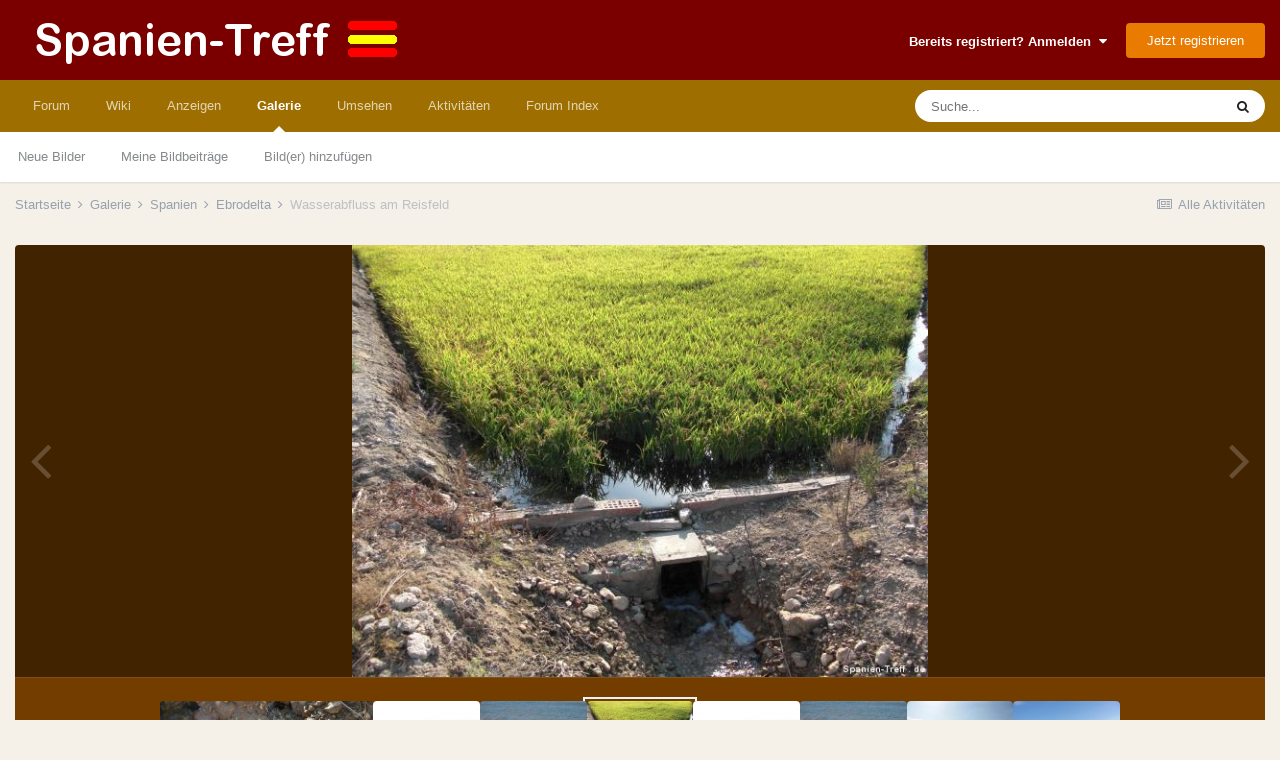

--- FILE ---
content_type: text/html;charset=UTF-8
request_url: https://www.spanien-treff.de/gallery/image/641-wasserabfluss-am-reisfeld/
body_size: 11566
content:
<!DOCTYPE html>
<html lang="de-DE" dir="ltr">
	<head>
		<meta charset="utf-8">
        
		<title>Wasserabfluss am Reisfeld - Spanien - Spanien Forum</title>
		
		
		
		

	<meta name="viewport" content="width=device-width, initial-scale=1">



	<meta name="twitter:card" content="summary_large_image" />



	
		
			
				<meta property="og:title" content="Wasserabfluss am Reisfeld">
			
		
	

	
		
			
				<meta property="og:type" content="website">
			
		
	

	
		
			
				<meta property="og:url" content="https://www.spanien-treff.de/gallery/image/641-wasserabfluss-am-reisfeld/">
			
		
	

	
		
			
				<meta name="description" content="">
			
		
	

	
		
			
				<meta property="og:description" content="">
			
		
	

	
		
			
				<meta property="og:updated_time" content="2010-08-11T21:35:02Z">
			
		
	

	
		
			
				<meta property="og:image" content="https://www.spanien-treff.de/uploads/gallery/album_41/gallery_1_41_1385430963_746.jpg">
			
		
	

	
		
			
				<meta property="og:image:type" content="image/jpeg">
			
		
	

	
		
			
				<meta property="og:site_name" content="Spanien Forum">
			
		
	

	
		
			
				<meta property="og:locale" content="de_DE">
			
		
	


	
		<link rel="canonical" href="https://www.spanien-treff.de/gallery/image/641-wasserabfluss-am-reisfeld/" />
	

	
		<link rel="preload" href="https://www.spanien-treff.de/uploads/gallery/album_41/gallery_1_41_1385430963_746.jpg" as="image" type="image/jpeg" />
	

	
		<link rel="prefetch" href="https://www.spanien-treff.de/uploads/gallery/album_41/gallery_1_41_1385430963_747.jpg" as="image" type="image/jpeg" />
	

	
		<link rel="prefetch" href="https://www.spanien-treff.de/uploads/gallery/album_41/gallery_1_41_1385430963_745.jpg" as="image" type="image/jpeg" />
	




<link rel="manifest" href="https://www.spanien-treff.de/manifest.webmanifest/">
<meta name="msapplication-config" content="https://www.spanien-treff.de/browserconfig.xml/">
<meta name="msapplication-starturl" content="/">
<meta name="application-name" content="Spanien Forum">
<meta name="apple-mobile-web-app-title" content="Spanien Forum">

	<meta name="theme-color" content="#7a0000">










<link rel="preload" href="//www.spanien-treff.de/applications/core/interface/font/fontawesome-webfont.woff2?v=4.7.0" as="font" crossorigin="anonymous">
		




	<link rel='stylesheet' href='https://www.spanien-treff.de/uploads/css_built_7/341e4a57816af3ba440d891ca87450ff_framework.css?v=afc8d8688c1725480815' media='all'>

	<link rel='stylesheet' href='https://www.spanien-treff.de/uploads/css_built_7/05e81b71abe4f22d6eb8d1a929494829_responsive.css?v=afc8d8688c1725480815' media='all'>

	<link rel='stylesheet' href='https://www.spanien-treff.de/uploads/css_built_7/20446cf2d164adcc029377cb04d43d17_flags.css?v=afc8d8688c1725480815' media='all'>

	<link rel='stylesheet' href='https://www.spanien-treff.de/uploads/css_built_7/90eb5adf50a8c640f633d47fd7eb1778_core.css?v=afc8d8688c1725480815' media='all'>

	<link rel='stylesheet' href='https://www.spanien-treff.de/uploads/css_built_7/5a0da001ccc2200dc5625c3f3934497d_core_responsive.css?v=afc8d8688c1725480815' media='all'>

	<link rel='stylesheet' href='https://www.spanien-treff.de/uploads/css_built_7/37c6452ea623de41c991284837957128_gallery.css?v=afc8d8688c1725480815' media='all'>

	<link rel='stylesheet' href='https://www.spanien-treff.de/uploads/css_built_7/22e9af7d7c6ac7ddc7db0f1b0d471efc_gallery_responsive.css?v=afc8d8688c1725480815' media='all'>

	<link rel='stylesheet' href='https://www.spanien-treff.de/uploads/css_built_7/8a32dcbf06236254181d222455063219_global.css?v=afc8d8688c1725480815' media='all'>





<link rel='stylesheet' href='https://www.spanien-treff.de/uploads/css_built_7/258adbb6e4f3e83cd3b355f84e3fa002_custom.css?v=afc8d8688c1725480815' media='all'>




		
		

	
	<link rel='shortcut icon' href='https://www.spanien-treff.de/uploads/monthly_2015_08/favicon.ico.4b95742181d8a01a85daaf721c461214.ico' type="image/x-icon">

	</head>
	<body class='ipsApp ipsApp_front ipsJS_none ipsClearfix' data-controller='core.front.core.app' data-message="" data-pageApp='gallery' data-pageLocation='front' data-pageModule='gallery' data-pageController='view' data-pageID='641'  >
		

<script async src="//pagead2.googlesyndication.com/pagead/js/adsbygoogle.js"></script>
<script>
     (adsbygoogle = window.adsbygoogle || []).push({
          google_ad_client: "ca-pub-0370612749560927",
          enable_page_level_ads: true
     });
</script>

        

        

		  <a href='#ipsLayout_mainArea' class='ipsHide' title='Zum Hauptinhalt dieser Seite gehen' accesskey='m'>Zum Inhalt springen</a>
		<div id='ipsLayout_header' class='ipsClearfix'>
			





			<header>
				<div class='ipsLayout_container'>
					


<a href='https://www.spanien-treff.de/' id='elLogo' accesskey='1'><img src="https://www.spanien-treff.de/uploads/monthly_2022_09/spanien-logo.png.457434ce217363e3eba17b7bdc2a86af.png" alt='Spanien Forum'></a>

					
						

	<ul id='elUserNav' class='ipsList_inline cSignedOut ipsResponsive_showDesktop'>
		
        
		
        
        
            
            <li id='elSignInLink'>
                <a href='https://www.spanien-treff.de/login/' data-ipsMenu-closeOnClick="false" data-ipsMenu id='elUserSignIn'>
                    Bereits registriert? Anmelden &nbsp;<i class='fa fa-caret-down'></i>
                </a>
                
<div id='elUserSignIn_menu' class='ipsMenu ipsMenu_auto ipsHide'>
	<form accept-charset='utf-8' method='post' action='https://www.spanien-treff.de/login/'>
		<input type="hidden" name="csrfKey" value="e6855f8c96150363d22016f8946a2c6f">
		<input type="hidden" name="ref" value="aHR0cHM6Ly93d3cuc3Bhbmllbi10cmVmZi5kZS9nYWxsZXJ5L2ltYWdlLzY0MS13YXNzZXJhYmZsdXNzLWFtLXJlaXNmZWxkLw==">
		<div data-role="loginForm">
			
			
			
				
<div class="ipsPad ipsForm ipsForm_vertical">
	<h4 class="ipsType_sectionHead">Anmelden</h4>
	<br><br>
	<ul class='ipsList_reset'>
		<li class="ipsFieldRow ipsFieldRow_noLabel ipsFieldRow_fullWidth">
			
			
				<input type="email" placeholder="E-Mail-Adresse" name="auth" autocomplete="email">
			
		</li>
		<li class="ipsFieldRow ipsFieldRow_noLabel ipsFieldRow_fullWidth">
			<input type="password" placeholder="Passwort" name="password" autocomplete="current-password">
		</li>
		<li class="ipsFieldRow ipsFieldRow_checkbox ipsClearfix">
			<span class="ipsCustomInput">
				<input type="checkbox" name="remember_me" id="remember_me_checkbox" value="1" checked aria-checked="true">
				<span></span>
			</span>
			<div class="ipsFieldRow_content">
				<label class="ipsFieldRow_label" for="remember_me_checkbox">Angemeldet bleiben</label>
				<span class="ipsFieldRow_desc">Nicht empfohlen auf gemeinsam genutzten Computern</span>
			</div>
		</li>
		<li class="ipsFieldRow ipsFieldRow_fullWidth">
			<button type="submit" name="_processLogin" value="usernamepassword" class="ipsButton ipsButton_primary ipsButton_small" id="elSignIn_submit">Anmelden</button>
			
				<p class="ipsType_right ipsType_small">
					
						<a href='https://www.spanien-treff.de/lostpassword/' data-ipsDialog data-ipsDialog-title='Passwort vergessen?'>
					
					Passwort vergessen?</a>
				</p>
			
		</li>
	</ul>
</div>
			
		</div>
	</form>
</div>
            </li>
            
        
		
			<li>
				
					<a href='https://www.spanien-treff.de/register/' data-ipsDialog data-ipsDialog-size='narrow' data-ipsDialog-title='Jetzt registrieren' id='elRegisterButton' class='ipsButton ipsButton_normal ipsButton_primary'>Jetzt registrieren</a>
				
			</li>
		
	</ul>

						
<ul class='ipsMobileHamburger ipsList_reset ipsResponsive_hideDesktop'>
	<li data-ipsDrawer data-ipsDrawer-drawerElem='#elMobileDrawer'>
		<a href='#'>
			
			
				
			
			
			
			<i class='fa fa-navicon'></i>
		</a>
	</li>
</ul>
					
				</div>
			</header>
			

	<nav data-controller='core.front.core.navBar' class=' ipsResponsive_showDesktop'>
		<div class='ipsNavBar_primary ipsLayout_container '>
			<ul data-role="primaryNavBar" class='ipsClearfix'>
				


	
		
		
		<li  id='elNavSecondary_3' data-role="navBarItem" data-navApp="forums" data-navExt="Forums">
			
			
				<a href="https://www.spanien-treff.de/forums/"  data-navItem-id="3" >
					Forum<span class='ipsNavBar_active__identifier'></span>
				</a>
			
			
		</li>
	
	

	
		
		
		<li  id='elNavSecondary_22' data-role="navBarItem" data-navApp="cms" data-navExt="Pages">
			
			
				<a href="https://www.spanien-treff.de/wiki/"  data-navItem-id="22" >
					Wiki<span class='ipsNavBar_active__identifier'></span>
				</a>
			
			
		</li>
	
	

	
		
		
		<li  id='elNavSecondary_28' data-role="navBarItem" data-navApp="core" data-navExt="CustomItem">
			
			
				<a href="https://www.spanien-treff.de/forums/forum/62-spanien-kleinanzeigen-dienstleistungen-marktplatz/"  data-navItem-id="28" >
					Anzeigen<span class='ipsNavBar_active__identifier'></span>
				</a>
			
			
		</li>
	
	

	
		
		
			
		
		<li class='ipsNavBar_active' data-active id='elNavSecondary_4' data-role="navBarItem" data-navApp="gallery" data-navExt="Gallery">
			
			
				<a href="https://www.spanien-treff.de/gallery/"  data-navItem-id="4" data-navDefault>
					Galerie<span class='ipsNavBar_active__identifier'></span>
				</a>
			
			
				<ul class='ipsNavBar_secondary ' data-role='secondaryNavBar'>
					


	
		
		
		<li  id='elNavSecondary_25' data-role="navBarItem" data-navApp="core" data-navExt="YourActivityStreamsItem">
			
			
				<a href="https://www.spanien-treff.de/discover/6/"  data-navItem-id="25" >
					Neue Bilder<span class='ipsNavBar_active__identifier'></span>
				</a>
			
			
		</li>
	
	

	
		
		
		<li  id='elNavSecondary_26' data-role="navBarItem" data-navApp="core" data-navExt="YourActivityStreamsItem">
			
			
				<a href="https://www.spanien-treff.de/discover/7/"  data-navItem-id="26" >
					Meine Bildbeiträge<span class='ipsNavBar_active__identifier'></span>
				</a>
			
			
		</li>
	
	

	
		
		
		<li  id='elNavSecondary_27' data-role="navBarItem" data-navApp="core" data-navExt="CustomItem">
			
			
				<a href="https://www.spanien-treff.de/gallery/submit/?_new=1"  data-navItem-id="27" >
					Bild(er) hinzufügen<span class='ipsNavBar_active__identifier'></span>
				</a>
			
			
		</li>
	
	

					<li class='ipsHide' id='elNavigationMore_4' data-role='navMore'>
						<a href='#' data-ipsMenu data-ipsMenu-appendTo='#elNavigationMore_4' id='elNavigationMore_4_dropdown'>Mehr <i class='fa fa-caret-down'></i></a>
						<ul class='ipsHide ipsMenu ipsMenu_auto' id='elNavigationMore_4_dropdown_menu' data-role='moreDropdown'></ul>
					</li>
				</ul>
			
		</li>
	
	

	
		
		
		<li  id='elNavSecondary_1' data-role="navBarItem" data-navApp="core" data-navExt="CustomItem">
			
			
				<a href="https://www.spanien-treff.de"  data-navItem-id="1" >
					Umsehen<span class='ipsNavBar_active__identifier'></span>
				</a>
			
			
				<ul class='ipsNavBar_secondary ipsHide' data-role='secondaryNavBar'>
					


	
		
		
		<li  id='elNavSecondary_30' data-role="navBarItem" data-navApp="core" data-navExt="Promoted">
			
			
				<a href="https://www.spanien-treff.de/ourpicks/"  data-navItem-id="30" >
					Unsere Auswahl<span class='ipsNavBar_active__identifier'></span>
				</a>
			
			
		</li>
	
	

	
		
		
		<li  id='elNavSecondary_29' data-role="navBarItem" data-navApp="core" data-navExt="Leaderboard">
			
			
				<a href="https://www.spanien-treff.de/leaderboard/"  data-navItem-id="29" >
					Rangliste<span class='ipsNavBar_active__identifier'></span>
				</a>
			
			
		</li>
	
	

	
	

	
		
		
		<li  id='elNavSecondary_6' data-role="navBarItem" data-navApp="calendar" data-navExt="Calendar">
			
			
				<a href="https://www.spanien-treff.de/events/"  data-navItem-id="6" >
					Kalender<span class='ipsNavBar_active__identifier'></span>
				</a>
			
			
		</li>
	
	

	
		
		
		<li  id='elNavSecondary_8' data-role="navBarItem" data-navApp="core" data-navExt="StaffDirectory">
			
			
				<a href="https://www.spanien-treff.de/staff/"  data-navItem-id="8" >
					Teammitglieder<span class='ipsNavBar_active__identifier'></span>
				</a>
			
			
		</li>
	
	

	
		
		
		<li  id='elNavSecondary_9' data-role="navBarItem" data-navApp="core" data-navExt="OnlineUsers">
			
			
				<a href="https://www.spanien-treff.de/online/"  data-navItem-id="9" >
					Benutzer online<span class='ipsNavBar_active__identifier'></span>
				</a>
			
			
		</li>
	
	

					<li class='ipsHide' id='elNavigationMore_1' data-role='navMore'>
						<a href='#' data-ipsMenu data-ipsMenu-appendTo='#elNavigationMore_1' id='elNavigationMore_1_dropdown'>Mehr <i class='fa fa-caret-down'></i></a>
						<ul class='ipsHide ipsMenu ipsMenu_auto' id='elNavigationMore_1_dropdown_menu' data-role='moreDropdown'></ul>
					</li>
				</ul>
			
		</li>
	
	

	
		
		
		<li  id='elNavSecondary_2' data-role="navBarItem" data-navApp="core" data-navExt="CustomItem">
			
			
				<a href="https://www.spanien-treff.de/discover/"  data-navItem-id="2" >
					Aktivitäten<span class='ipsNavBar_active__identifier'></span>
				</a>
			
			
				<ul class='ipsNavBar_secondary ipsHide' data-role='secondaryNavBar'>
					


	
		
		
		<li  id='elNavSecondary_10' data-role="navBarItem" data-navApp="core" data-navExt="AllActivity">
			
			
				<a href="https://www.spanien-treff.de/discover/"  data-navItem-id="10" >
					Alle Aktivitäten<span class='ipsNavBar_active__identifier'></span>
				</a>
			
			
		</li>
	
	

	
		
		
		<li  id='elNavSecondary_12' data-role="navBarItem" data-navApp="core" data-navExt="YourActivityStreamsItem">
			
			
				<a href="https://www.spanien-treff.de/discover/unread/"  data-navItem-id="12" >
					Ungelesene Inhalte<span class='ipsNavBar_active__identifier'></span>
				</a>
			
			
		</li>
	
	

	
		
		
		<li  id='elNavSecondary_13' data-role="navBarItem" data-navApp="core" data-navExt="YourActivityStreamsItem">
			
			
				<a href="https://www.spanien-treff.de/discover/content-started/"  data-navItem-id="13" >
					Inhalte, die ich erstellt habe<span class='ipsNavBar_active__identifier'></span>
				</a>
			
			
		</li>
	
	

	
		
		
		<li  id='elNavSecondary_11' data-role="navBarItem" data-navApp="core" data-navExt="YourActivityStreams">
			
			
				<a href="#" id="elNavigation_11" data-ipsMenu data-ipsMenu-appendTo='#elNavSecondary_2' data-ipsMenu-activeClass='ipsNavActive_menu' data-navItem-id="11" >
					Meine Aktivitäten-Streams <i class="fa fa-caret-down"></i><span class='ipsNavBar_active__identifier'></span>
				</a>
				<ul id="elNavigation_11_menu" class="ipsMenu ipsMenu_auto ipsHide">
					

	
		
			<li class='ipsMenu_item' data-streamid='6'>
				<a href='https://www.spanien-treff.de/discover/6/' >
					Neue Bilder
				</a>
			</li>
		
	

				</ul>
			
			
		</li>
	
	

	
		
		
		<li  id='elNavSecondary_14' data-role="navBarItem" data-navApp="core" data-navExt="Search">
			
			
				<a href="https://www.spanien-treff.de/search/"  data-navItem-id="14" >
					Suche<span class='ipsNavBar_active__identifier'></span>
				</a>
			
			
		</li>
	
	

					<li class='ipsHide' id='elNavigationMore_2' data-role='navMore'>
						<a href='#' data-ipsMenu data-ipsMenu-appendTo='#elNavigationMore_2' id='elNavigationMore_2_dropdown'>Mehr <i class='fa fa-caret-down'></i></a>
						<ul class='ipsHide ipsMenu ipsMenu_auto' id='elNavigationMore_2_dropdown_menu' data-role='moreDropdown'></ul>
					</li>
				</ul>
			
		</li>
	
	

	
		
		
		<li  id='elNavSecondary_34' data-role="navBarItem" data-navApp="core" data-navExt="CustomItem">
			
			
				<a href="https://www.spanien-treff.de/forums/"  data-navItem-id="34" >
					Forum Index<span class='ipsNavBar_active__identifier'></span>
				</a>
			
			
		</li>
	
	

				<li class='ipsHide' id='elNavigationMore' data-role='navMore'>
					<a href='#' data-ipsMenu data-ipsMenu-appendTo='#elNavigationMore' id='elNavigationMore_dropdown'>Mehr</a>
					<ul class='ipsNavBar_secondary ipsHide' data-role='secondaryNavBar'>
						<li class='ipsHide' id='elNavigationMore_more' data-role='navMore'>
							<a href='#' data-ipsMenu data-ipsMenu-appendTo='#elNavigationMore_more' id='elNavigationMore_more_dropdown'>Mehr <i class='fa fa-caret-down'></i></a>
							<ul class='ipsHide ipsMenu ipsMenu_auto' id='elNavigationMore_more_dropdown_menu' data-role='moreDropdown'></ul>
						</li>
					</ul>
				</li>
			</ul>
			

	<div id="elSearchWrapper">
		<div id='elSearch' data-controller="core.front.core.quickSearch">
			<form accept-charset='utf-8' action='//www.spanien-treff.de/search/?do=quicksearch' method='post'>
                <input type='search' id='elSearchField' placeholder='Suche...' name='q' autocomplete='off' aria-label='Suche'>
                <details class='cSearchFilter'>
                    <summary class='cSearchFilter__text'></summary>
                    <ul class='cSearchFilter__menu'>
                        
                        <li><label><input type="radio" name="type" value="all"  checked><span class='cSearchFilter__menuText'>Überall</span></label></li>
                        
                            
                                <li><label><input type="radio" name="type" value='contextual_{&quot;type&quot;:&quot;gallery_image&quot;,&quot;nodes&quot;:3}'><span class='cSearchFilter__menuText'>Diese Kategorie</span></label></li>
                            
                                <li><label><input type="radio" name="type" value='contextual_{&quot;type&quot;:&quot;gallery_image&quot;,&quot;item&quot;:641}'><span class='cSearchFilter__menuText'>Diese Bild</span></label></li>
                            
                        
                        
                            <li><label><input type="radio" name="type" value="core_statuses_status"><span class='cSearchFilter__menuText'>Statusmeldungen</span></label></li>
                        
                            <li><label><input type="radio" name="type" value="cms_pages_pageitem"><span class='cSearchFilter__menuText'>Seiten</span></label></li>
                        
                            <li><label><input type="radio" name="type" value="cms_records1"><span class='cSearchFilter__menuText'>Wiki-Einträge</span></label></li>
                        
                            <li><label><input type="radio" name="type" value="forums_topic"><span class='cSearchFilter__menuText'>Themen</span></label></li>
                        
                            <li><label><input type="radio" name="type" value="calendar_event"><span class='cSearchFilter__menuText'>Termine</span></label></li>
                        
                            <li><label><input type="radio" name="type" value="gallery_image"><span class='cSearchFilter__menuText'>Bilder</span></label></li>
                        
                            <li><label><input type="radio" name="type" value="gallery_album_item"><span class='cSearchFilter__menuText'>Alben</span></label></li>
                        
                            <li><label><input type="radio" name="type" value="core_members"><span class='cSearchFilter__menuText'>Benutzer</span></label></li>
                        
                    </ul>
                </details>
				<button class='cSearchSubmit' type="submit" aria-label='Suche'><i class="fa fa-search"></i></button>
			</form>
		</div>
	</div>

		</div>
	</nav>

			
<ul id='elMobileNav' class='ipsResponsive_hideDesktop' data-controller='core.front.core.mobileNav'>
	
		
			
			
				
				
			
				
				
			
				
					<li id='elMobileBreadcrumb'>
						<a href='https://www.spanien-treff.de/gallery/album/41-ebrodelta/'>
							<span>Ebrodelta</span>
						</a>
					</li>
				
				
			
				
				
			
		
	
	
	
	<li >
		<a data-action="defaultStream" href='https://www.spanien-treff.de/discover/'><i class="fa fa-newspaper-o" aria-hidden="true"></i></a>
	</li>

	

	
		<li class='ipsJS_show'>
			<a href='https://www.spanien-treff.de/search/'><i class='fa fa-search'></i></a>
		</li>
	
</ul>
		</div>
		<main id='ipsLayout_body' class='ipsLayout_container'>
			<div id='ipsLayout_contentArea'>
				<div id='ipsLayout_contentWrapper'>
					
<nav class='ipsBreadcrumb ipsBreadcrumb_top ipsFaded_withHover'>
	

	<ul class='ipsList_inline ipsPos_right'>
		
		<li >
			<a data-action="defaultStream" class='ipsType_light '  href='https://www.spanien-treff.de/discover/'><i class="fa fa-newspaper-o" aria-hidden="true"></i> <span>Alle Aktivitäten</span></a>
		</li>
		
	</ul>

	<ul data-role="breadcrumbList">
		<li>
			<a title="Startseite" href='https://www.spanien-treff.de/'>
				<span>Startseite <i class='fa fa-angle-right'></i></span>
			</a>
		</li>
		
		
			<li>
				
					<a href='https://www.spanien-treff.de/gallery/'>
						<span>Galerie <i class='fa fa-angle-right' aria-hidden="true"></i></span>
					</a>
				
			</li>
		
			<li>
				
					<a href='https://www.spanien-treff.de/gallery/category/3-spanien/'>
						<span>Spanien <i class='fa fa-angle-right' aria-hidden="true"></i></span>
					</a>
				
			</li>
		
			<li>
				
					<a href='https://www.spanien-treff.de/gallery/album/41-ebrodelta/'>
						<span>Ebrodelta <i class='fa fa-angle-right' aria-hidden="true"></i></span>
					</a>
				
			</li>
		
			<li>
				
					Wasserabfluss am Reisfeld
				
			</li>
		
	</ul>
</nav>
					
					<div id='ipsLayout_mainArea'>
						
						
						
						

	




	<div class='cWidgetContainer '  data-role='widgetReceiver' data-orientation='horizontal' data-widgetArea='header'>
		<ul class='ipsList_reset'>
			
				
					
					<li class='ipsWidget ipsWidget_horizontal ipsBox  ipsWidgetHide ipsHide ' data-blockID='app_core_announcements_dln85f7dp' data-blockConfig="true" data-blockTitle="Ankündigungen" data-blockErrorMessage="Dieser Block kann nicht angezeigt werden. Er benötigt eine Konfiguration, kann auf dieser Seite nicht dargestellt werden, oder wird erst nach einem erneuten Seitenaufruf dargestellt."  data-controller='core.front.widgets.block'></li>
				
			
		</ul>
	</div>

						



<div data-controller='gallery.front.view.image' data-lightboxURL='https://www.spanien-treff.de/gallery/image/641-wasserabfluss-am-reisfeld/'>
	<div class='ipsColumns ipsMargin_bottom'>
		<div class='ipsColumn ipsColumn_fluid'>
			<div class='cGalleryLightbox_inner' data-role="imageSizer">
				<div class='elGalleryHeader'>
					

<div id='elGalleryImage' class='elGalleryImage' data-role="imageFrame" data-imageSizes='{&quot;large&quot;:[600,450],&quot;small&quot;:[240,180]}'>
	
		<div class='cGalleryViewImage' data-role='notesWrapper' data-controller='gallery.front.view.notes' data-imageID='641'  data-notesData='[]'>
			<div>
				<a href='https://www.spanien-treff.de/uploads/gallery/album_41/gallery_1_41_1385430963_746.jpg' title='In Lightbox anzeigen' data-ipsLightbox>
					<img src='https://www.spanien-treff.de/uploads/gallery/album_41/gallery_1_41_1385430963_746.jpg' alt="Wasserabfluss am Reisfeld" title='Wasserabfluss am Reisfeld' data-role='theImage'>
				</a>
            </div>
			
		</div>
        	


		<div class='cGalleryImageFade'>
			<div class='cGalleryImageBottomBar'>
				<div class='cGalleryCreditInfo ipsType_normal ipsHide'>
					
						<div>&copy; Joaquín Enríquez Beltrán</div>
					

					
				</div>
				
					<ul class='ipsList_inline'>
						<li>
							<a href='#' data-ipsMenu data-ipsMenu-above='true' id='elImageTools' class='ipsButton ipsButton_link ipsButton_verySmall ipsJS_show cGalleryViewImage_controls'>Bildwerkzeuge <i class='fa fa-caret-down'></i></a>
						</li>
					</ul>
					<ul class='ipsMenu ipsMenu_auto ipsHide' id='elImageTools_menu'>
						
						
						
							<li class='ipsMenu_item'>
								<a href='https://www.spanien-treff.de/gallery/image/641-wasserabfluss-am-reisfeld/?do=download' title='Herunterladen'><i class='fa fa-fw fa-download'></i> Herunterladen</a>
							</li>
						
					</ul>
				
			</div>
		</div>
	
	<span class='elGalleryImageNav'>
       
            <a href='https://www.spanien-treff.de/gallery/image/641-wasserabfluss-am-reisfeld/?browse=1&amp;do=previous' class='elGalleryImageNav_prev' data-action="prevMedia"><i class='fa fa-angle-left'></i></a>
            <a href='https://www.spanien-treff.de/gallery/image/641-wasserabfluss-am-reisfeld/?browse=1&amp;do=next' class='elGalleryImageNav_next' data-action="nextMedia"><i class='fa fa-angle-right'></i></a>
        
	</span>
</div>
				</div>
			</div>
            
            
            
			<div class='cGalleryImageThumbs'>
				<ol class='cGalleryCarousel' id='gallery-image-thumbs'>
                    
					
			            <li class='cGalleryCarousel__item'>
			            	<div class='ipsImageBlock'>
				                
					                <a href='https://www.spanien-treff.de/gallery/image/644-flusskrebse/' title='Bild anzeigen Flusskrebse' class='ipsImageBlock__main'>
					                	<img src='https://www.spanien-treff.de/uploads/gallery/album_41/sml_gallery_1_41_1385430963_749.jpg' alt="Flusskrebse" loading="lazy">
					                </a>
				                
                            	

                            </div>
                        </li>
                        
			        
			            <li class='cGalleryCarousel__item'>
			            	<div class='ipsImageBlock'>
				                
					                <a href='https://www.spanien-treff.de/gallery/image/643-flusskrebs/' title='Bild anzeigen Flusskrebs' class='ipsImageBlock__main'>
					                	<img src='https://www.spanien-treff.de/uploads/gallery/album_41/sml_gallery_1_41_1385430963_748.jpg' alt="Flusskrebs" loading="lazy">
					                </a>
				                
                            	

                            </div>
                        </li>
                        
			        
			            <li class='cGalleryCarousel__item'>
			            	<div class='ipsImageBlock'>
				                
					                <a href='https://www.spanien-treff.de/gallery/image/642-reisfeld/' title='Bild anzeigen Reisfeld' class='ipsImageBlock__main'>
					                	<img src='https://www.spanien-treff.de/uploads/gallery/album_41/sml_gallery_1_41_1385430963_747.jpg' alt="Reisfeld" loading="lazy">
					                </a>
				                
                            	

                            </div>
                        </li>
                        
			        
			            <li class='cGalleryCarousel__item'>
			            	<div class='ipsImageBlock'>
				                
					                <a href='https://www.spanien-treff.de/gallery/image/640-hund-am-strand/' title='Bild anzeigen Hund am Strand' class='ipsImageBlock__main'>
					                	<img src='https://www.spanien-treff.de/uploads/gallery/album_41/sml_gallery_1_41_1385430963_745.jpg' alt="Hund am Strand" loading="lazy">
					                </a>
				                
                            	

                            </div>
                        </li>
                        
			        

                    <li class='cGalleryCarousel__item cGalleryCarousel__item--active'>
                    	<div class='ipsImageBlock'>
	                        
	                            <a href='https://www.spanien-treff.de/gallery/image/641-wasserabfluss-am-reisfeld/' title='Bild anzeigen Wasserabfluss am Reisfeld' class='ipsImageBlock__main'>
	                                <img src='https://www.spanien-treff.de/uploads/gallery/album_41/sml_gallery_1_41_1385430963_746.jpg' alt="Wasserabfluss am Reisfeld" loading="lazy">
	                            </a>
                        	
                        	

                        </div>
                        
                    </li>

                    
                        <li class='cGalleryCarousel__item'>
                        	<div class='ipsImageBlock'>
	                            
	                                <a href='https://www.spanien-treff.de/gallery/image/642-reisfeld/' title='Bild anzeigen Reisfeld' class='ipsImageBlock__main'>
	                                    <img src='https://www.spanien-treff.de/uploads/gallery/album_41/sml_gallery_1_41_1385430963_747.jpg' alt="Reisfeld" loading="lazy">
	                                </a>
	                            
	                            

	                        </div>
                        </li>
                        
                        
                    
                        <li class='cGalleryCarousel__item'>
                        	<div class='ipsImageBlock'>
	                            
	                                <a href='https://www.spanien-treff.de/gallery/image/640-hund-am-strand/' title='Bild anzeigen Hund am Strand' class='ipsImageBlock__main'>
	                                    <img src='https://www.spanien-treff.de/uploads/gallery/album_41/sml_gallery_1_41_1385430963_745.jpg' alt="Hund am Strand" loading="lazy">
	                                </a>
	                            
	                            

	                        </div>
                        </li>
                        
                        
                    
                        <li class='cGalleryCarousel__item'>
                        	<div class='ipsImageBlock'>
	                            
	                                <a href='https://www.spanien-treff.de/gallery/image/639-strauch-auf-der-d%C3%BCne/' title='Bild anzeigen Strauch auf der Düne' class='ipsImageBlock__main'>
	                                    <img src='https://www.spanien-treff.de/uploads/gallery/album_41/sml_gallery_1_41_1385430963_744.jpg' alt="Strauch auf der Düne" loading="lazy">
	                                </a>
	                            
	                            

	                        </div>
                        </li>
                        
                        
                    
                        <li class='cGalleryCarousel__item'>
                        	<div class='ipsImageBlock'>
	                            
	                                <a href='https://www.spanien-treff.de/gallery/image/638-d%C3%BCnen-am-ebrodelta/' title='Bild anzeigen Dünen am Ebrodelta' class='ipsImageBlock__main'>
	                                    <img src='https://www.spanien-treff.de/uploads/gallery/album_41/sml_gallery_1_41_1385430963_743.jpg' alt="Dünen am Ebrodelta" loading="lazy">
	                                </a>
	                            
	                            

	                        </div>
                        </li>
                        
                        
                            
				</ol>
                <div class='cGalleryCarouselNav cGalleryCarouselNav--overlay' data-carousel-controls='gallery-image-thumbs' data-controller="gallery.front.browse.carousel" hidden>
                    <button class='cGalleryCarouselNav__button' data-carousel-arrow='prev' aria-label='Previous' role='button'>
                        <svg aria-hidden="true" xmlns="http://www.w3.org/2000/svg" viewBox="0 0 320 512" width="10"><path d="M34.52 239.03L228.87 44.69c9.37-9.37 24.57-9.37 33.94 0l22.67 22.67c9.36 9.36 9.37 24.52.04 33.9L131.49 256l154.02 154.75c9.34 9.38 9.32 24.54-.04 33.9l-22.67 22.67c-9.37 9.37-24.57 9.37-33.94 0L34.52 272.97c-9.37-9.37-9.37-24.57 0-33.94z"/></svg>
                    </button>
                    <button class='cGalleryCarouselNav__button' data-carousel-arrow='next' aria-label='Next' role='button'>
                        <svg aria-hidden="true" xmlns="http://www.w3.org/2000/svg" viewBox="0 0 320 512" width="10"><path d="M285.476 272.971L91.132 467.314c-9.373 9.373-24.569 9.373-33.941 0l-22.667-22.667c-9.357-9.357-9.375-24.522-.04-33.901L188.505 256 34.484 101.255c-9.335-9.379-9.317-24.544.04-33.901l22.667-22.667c9.373-9.373 24.569-9.373 33.941 0L285.475 239.03c9.373 9.372 9.373 24.568.001 33.941z"/></svg>
                    </button>
                </div>
			</div>
            
		</div>
	</div>

	<section data-role='imageInfo'>
		




<div class='ipsColumns ipsColumns_collapsePhone ipsResponsive_pull ipsSpacer_bottom'>
	<div class='ipsColumn ipsColumn_fluid'>
		

		<div class='ipsBox'>
			<div class='ipsPadding' data-role='imageDescription'>
				<div class='ipsFlex ipsFlex-ai:center ipsFlex-fw:wrap ipsGap:4'>
					<div class='ipsFlex-flex:11'>
						<h1 class='ipsType_pageTitle ipsContained_container'>
							
							
							
							
							
								<span class='ipsContained ipsType_break'>Wasserabfluss am Reisfeld</span>
							
						</h1>
						
					</div>
				</div>
				<hr class='ipsHr'>
				<div class='ipsPageHeader__meta ipsFlex ipsFlex-jc:between ipsFlex-ai:center ipsFlex-fw:wrap ipsGap:3'>
					<div class='ipsFlex-flex:11'>
						<div class='ipsPhotoPanel ipsPhotoPanel_mini ipsClearfix'>
							


	<a href="https://www.spanien-treff.de/profile/1-delmar/" rel="nofollow" data-ipsHover data-ipsHover-width="370" data-ipsHover-target="https://www.spanien-treff.de/profile/1-delmar/?do=hovercard" class="ipsUserPhoto ipsUserPhoto_mini" title="Zum Profil von Delmar">
		<img src='https://www.spanien-treff.de/uploads/monthly_2025_12/FranzMarctiereineinerlandschaft.thumb.jpg.57be777be96a0ad65b26d5da218c2f2c.jpg' alt='Delmar' loading="lazy">
	</a>

							<div>
								<p class='ipsType_reset ipsType_normal ipsType_blendLinks'>
									Von 


<a href='https://www.spanien-treff.de/profile/1-delmar/' rel="nofollow" data-ipsHover data-ipsHover-width='370' data-ipsHover-target='https://www.spanien-treff.de/profile/1-delmar/?do=hovercard&amp;referrer=https%253A%252F%252Fwww.spanien-treff.de%252Fgallery%252Fimage%252F641-wasserabfluss-am-reisfeld%252F' title="Zum Profil von Delmar" class="ipsType_break">Delmar</a>
								</p>
								<ul class='ipsList_inline'>
									<li class='ipsType_light'><time datetime='2010-08-11T21:35:02Z' title='11.08.2010 21:35 ' data-short='15 Jr.'>11. August 2010</time></li>
									<li class='ipsType_light'>1.353 Aufrufe</li>
									
										<li><a href='https://www.spanien-treff.de/profile/1-delmar/content/?type=gallery_image'>Andere Bilder dieses Benutzers suchen</a></li>
									
								</ul>
							</div>
						</div>
					</div>
					<div class='ipsFlex-flex:01 ipsResponsive_hidePhone'>
						<div class='ipsFlex ipsFlex-ai:center ipsFlex-jc:center ipsGap:3 ipsGap_row:0'>
							
							



							

<div data-followApp='gallery' data-followArea='image' data-followID='641' data-controller='core.front.core.followButton'>
	

	<a href='https://www.spanien-treff.de/login/' rel="nofollow" class="ipsFollow ipsPos_middle ipsButton ipsButton_light ipsButton_verySmall ipsButton_disabled" data-role="followButton" data-ipsTooltip title='Anmelden, um diesem Inhalt zu folgen'>
		<span>Folgen</span>
		<span class='ipsCommentCount'>0</span>
	</a>

</div>
						</div>
					</div>
				</div>
				
				
					<hr class='ipsHr'>			
					<div class='ipsType_medium ipsType_richText ipsType_break ipsSpacer_both' data-controller="core.front.core.lightboxedImages">
						


					</div>
				

				

					

				

					
						<h3 class='ipsType_minorHeading'>Copyright</h3>
						<div class='ipsType_richText'>
							&copy; Joaquín Enríquez Beltrán
						</div>
					

				
			</div>
			<div class='ipsItemControls'>
				
					

	<div data-controller='core.front.core.reaction' class='ipsItemControls_right ipsClearfix '>	
		<div class='ipsReact ipsPos_right'>
			
				
				<div class='ipsReact_blurb ipsHide' data-role='reactionBlurb'>
					
				</div>
			
			
			
		</div>
	</div>

				
				<ul class='ipsComment_controls ipsClearfix ipsItemControls_left'>
					
				</ul>
			</div>
		</div>
	</div>
	<div class='ipsColumn ipsColumn_veryWide' id='elGalleryImageStats'>
		<div class='ipsBox ipsPadding' data-role="imageStats">
			
				<div class='ipsType_center'>
					
<div  class='ipsClearfix ipsRating  ipsRating_veryLarge'>
	
	<ul class='ipsRating_collective'>
		
			
				<li class='ipsRating_off'>
					<i class='fa fa-star'></i>
				</li>
			
		
			
				<li class='ipsRating_off'>
					<i class='fa fa-star'></i>
				</li>
			
		
			
				<li class='ipsRating_off'>
					<i class='fa fa-star'></i>
				</li>
			
		
			
				<li class='ipsRating_off'>
					<i class='fa fa-star'></i>
				</li>
			
		
			
				<li class='ipsRating_off'>
					<i class='fa fa-star'></i>
				</li>
			
		
	</ul>
</div>
				</div>
				<hr class='ipsHr'>
			

			

            <div>
                <h2 class='ipsType_minorHeading ipsType_break'>Vom Album</h2>
                <h3 class='ipsType_sectionHead'><a href='https://www.spanien-treff.de/gallery/album/41-ebrodelta/'>Ebrodelta</a></h3>
                <span class='ipsType_light'>&middot; 58 Bilder</span>
                <ul class='ipsList_reset ipsMargin_top ipsHide'>
                    <li><i class='fa fa-camera'></i> 58 Bilder</li>
                    
                        <li><i class='fa fa-comment'></i> 0 Kommentare</li>
                    
                    
                        <li><i class='fa fa-comment'></i> 1 Bildkommentar</li>
                    
                </ul>
            </div>
            <hr class='ipsHr'>

			
		</div>
	</div>
</div>


<div class='ipsBox ipsPadding ipsResponsive_pull ipsResponsive_showPhone ipsMargin_top'>
	
	<div class='ipsResponsive_noFloat ipsResponsive_block'>
		

<div data-followApp='gallery' data-followArea='image' data-followID='641' data-controller='core.front.core.followButton'>
	

	<a href='https://www.spanien-treff.de/login/' rel="nofollow" class="ipsFollow ipsPos_middle ipsButton ipsButton_light ipsButton_verySmall ipsButton_disabled" data-role="followButton" data-ipsTooltip title='Anmelden, um diesem Inhalt zu folgen'>
		<span>Folgen</span>
		<span class='ipsCommentCount'>0</span>
	</a>

</div>
	</div>
	<div class='ipsResponsive_noFloat ipsResponsive_block ipsMargin_top:half'>
		



	</div>
</div>
	</section>

	<div data-role='imageComments'>
	
		<br>
		
		
<div data-controller='core.front.core.commentFeed, core.front.core.ignoredComments' data-autoPoll data-baseURL='https://www.spanien-treff.de/gallery/image/641-wasserabfluss-am-reisfeld/' data-lastPage data-feedID='image-641' id='comments'>
	

	

<div data-controller='core.front.core.recommendedComments' data-url='https://www.spanien-treff.de/gallery/image/641-wasserabfluss-am-reisfeld/?tab=comments&amp;recommended=comments' class='ipsAreaBackground ipsPad ipsBox ipsBox_transparent ipsSpacer_bottom ipsRecommendedComments ipsHide'>
	<div data-role="recommendedComments">
		<h2 class='ipsType_sectionHead ipsType_large'>Empfohlene Kommentare</h2>
		
	</div>
</div>
	




	<div data-role='commentFeed' data-controller='core.front.core.moderation'>
		
			<p class='ipsType_normal ipsType_light ipsType_reset ipsPad' data-role='noComments'>Keine Kommentare vorhanden</p>
		
	</div>			
	

	
	<a id='replyForm'></a>
	<div data-role='replyArea' class='cTopicPostArea_noSize ipsSpacer_top'>
		
			
				

<div>
	<input type="hidden" name="csrfKey" value="e6855f8c96150363d22016f8946a2c6f">
	
		<div class='ipsType_center ipsPad cGuestTeaser'>
			
				<h2 class='ipsType_pageTitle'>Erstelle ein Benutzerkonto oder melde Dich an, um zu kommentieren</h2>
				<p class='ipsType_light ipsType_normal ipsType_reset ipsSpacer_top ipsSpacer_half'>Du musst ein Benutzerkonto haben, um einen Kommentar verfassen zu können</p>
			
	
			<div class='ipsBox ipsPad ipsSpacer_top'>
				<div class='ipsGrid ipsGrid_collapsePhone'>
					<div class='ipsGrid_span6 cGuestTeaser_left'>
						<h2 class='ipsType_sectionHead'>Benutzerkonto erstellen</h2>
						<p class='ipsType_normal ipsType_reset ipsType_light ipsSpacer_bottom'>Neues Benutzerkonto für unsere Community erstellen. Es ist einfach!</p>
						
							<a href='https://www.spanien-treff.de/register/' class='ipsButton ipsButton_primary ipsButton_small' data-ipsDialog data-ipsDialog-size='narrow' data-ipsDialog-title='Jetzt registrieren'>
						
						Neues Benutzerkonto erstellen</a>
					</div>
					<div class='ipsGrid_span6 cGuestTeaser_right'>
						<h2 class='ipsType_sectionHead'>Anmelden</h2>
						<p class='ipsType_normal ipsType_reset ipsType_light ipsSpacer_bottom'>Du hast bereits ein Benutzerkonto? Melde Dich hier an.</p>
						<a href='https://www.spanien-treff.de/login/?ref=aHR0cHM6Ly93d3cuc3Bhbmllbi10cmVmZi5kZS9nYWxsZXJ5L2ltYWdlLzY0MS13YXNzZXJhYmZsdXNzLWFtLXJlaXNmZWxkLyNyZXBseUZvcm0=' data-ipsDialog data-ipsDialog-size='medium' data-ipsDialog-remoteVerify="false" data-ipsDialog-title="Jetzt anmelden" class='ipsButton ipsButton_primary ipsButton_small'>Jetzt anmelden</a>
					</div>
				</div>
			</div>
		</div>
	
</div>
			
	</div>
	
</div>

	
	</div>

</div> 


						


	<div class='cWidgetContainer '  data-role='widgetReceiver' data-orientation='horizontal' data-widgetArea='footer'>
		<ul class='ipsList_reset'>
			
				
					
					<li class='ipsWidget ipsWidget_horizontal ipsBox  ' data-blockID='app_cms_Blocks_8b923yxtz' data-blockConfig="true" data-blockTitle="Benutzerdefinierte Blocks" data-blockErrorMessage="Dieser Block kann nicht angezeigt werden. Er benötigt eine Konfiguration, kann auf dieser Seite nicht dargestellt werden, oder wird erst nach einem erneuten Seitenaufruf dargestellt."  data-controller='core.front.widgets.block'>

<center>
<script async src="//pagead2.googlesyndication.com/pagead/js/adsbygoogle.js"></script>
<ins class="adsbygoogle"
     style="display:block"
     data-ad-format="autorelaxed"
     data-ad-client="ca-pub-0370612749560927"
     data-ad-slot="9985851687"></ins>
<script>
     (adsbygoogle = window.adsbygoogle || []).push({});
</script>
 </center>
</li>
				
					
					<li class='ipsWidget ipsWidget_horizontal ipsBox  ipsWidgetHide ipsHide ' data-blockID='app_core_relatedContent_dv7cg7thu' data-blockConfig="true" data-blockTitle="Ähnliche Inhalte" data-blockErrorMessage="Dieser Block kann nicht angezeigt werden. Er benötigt eine Konfiguration, kann auf dieser Seite nicht dargestellt werden, oder wird erst nach einem erneuten Seitenaufruf dargestellt."  data-controller='core.front.widgets.block'></li>
				
			
		</ul>
	</div>

					</div>
					


					
<nav class='ipsBreadcrumb ipsBreadcrumb_bottom ipsFaded_withHover'>
	
		


	

	<ul class='ipsList_inline ipsPos_right'>
		
		<li >
			<a data-action="defaultStream" class='ipsType_light '  href='https://www.spanien-treff.de/discover/'><i class="fa fa-newspaper-o" aria-hidden="true"></i> <span>Alle Aktivitäten</span></a>
		</li>
		
	</ul>

	<ul data-role="breadcrumbList">
		<li>
			<a title="Startseite" href='https://www.spanien-treff.de/'>
				<span>Startseite <i class='fa fa-angle-right'></i></span>
			</a>
		</li>
		
		
			<li>
				
					<a href='https://www.spanien-treff.de/gallery/'>
						<span>Galerie <i class='fa fa-angle-right' aria-hidden="true"></i></span>
					</a>
				
			</li>
		
			<li>
				
					<a href='https://www.spanien-treff.de/gallery/category/3-spanien/'>
						<span>Spanien <i class='fa fa-angle-right' aria-hidden="true"></i></span>
					</a>
				
			</li>
		
			<li>
				
					<a href='https://www.spanien-treff.de/gallery/album/41-ebrodelta/'>
						<span>Ebrodelta <i class='fa fa-angle-right' aria-hidden="true"></i></span>
					</a>
				
			</li>
		
			<li>
				
					Wasserabfluss am Reisfeld
				
			</li>
		
	</ul>
</nav>
				</div>
			</div>
			
		</main>
		<footer id='ipsLayout_footer' class='ipsClearfix'>
			<div class='ipsLayout_container'>
				
				

<ul id='elFooterSocialLinks' class='ipsList_inline ipsType_center ipsSpacer_top'>
	

	
		<li class='cUserNav_icon'>
			<a href='https://www.facebook.com/spanientreff' target='_blank' class='cShareLink cShareLink_facebook' rel='noopener noreferrer'><i class='fa fa-facebook'></i></a>
		</li>
	
		<li class='cUserNav_icon'>
			<a href='https://www.youtube.com/user/SpanienTreff' target='_blank' class='cShareLink cShareLink_youtube' rel='noopener noreferrer'><i class='fa fa-youtube'></i></a>
		</li>
	

</ul>


<ul class='ipsList_inline ipsType_center ipsSpacer_top' id="elFooterLinks">
	
	
		<li>
			<a href='#elNavLang_menu' id='elNavLang' data-ipsMenu data-ipsMenu-above>Sprache <i class='fa fa-caret-down'></i></a>
			<ul id='elNavLang_menu' class='ipsMenu ipsMenu_selectable ipsHide'>
			
				<li class='ipsMenu_item ipsMenu_itemChecked'>
					<form action="//www.spanien-treff.de/language/?csrfKey=e6855f8c96150363d22016f8946a2c6f" method="post">
					<input type="hidden" name="ref" value="aHR0cHM6Ly93d3cuc3Bhbmllbi10cmVmZi5kZS9nYWxsZXJ5L2ltYWdlLzY0MS13YXNzZXJhYmZsdXNzLWFtLXJlaXNmZWxkLw==">
					<button type='submit' name='id' value='2' class='ipsButton ipsButton_link ipsButton_link_secondary'><i class='ipsFlag ipsFlag-de'></i> Deutsch (Standard)</button>
					</form>
				</li>
			
				<li class='ipsMenu_item'>
					<form action="//www.spanien-treff.de/language/?csrfKey=e6855f8c96150363d22016f8946a2c6f" method="post">
					<input type="hidden" name="ref" value="aHR0cHM6Ly93d3cuc3Bhbmllbi10cmVmZi5kZS9nYWxsZXJ5L2ltYWdlLzY0MS13YXNzZXJhYmZsdXNzLWFtLXJlaXNmZWxkLw==">
					<button type='submit' name='id' value='1' class='ipsButton ipsButton_link ipsButton_link_secondary'><i class='ipsFlag ipsFlag-us'></i> English (USA) </button>
					</form>
				</li>
			
			</ul>
		</li>
	
	
	
	
		<li><a href='https://www.spanien-treff.de/privacy/'>Datenschutzerklärung + Impressum</a></li>
	
	
</ul>	


<p id='elCopyright'>
	<span id='elCopyright_userLine'></span>
	<a rel='nofollow' title='Invision Community' href='https://www.invisioncommunity.com/'>Powered by Invision Community</a>
</p>
			</div>
		</footer>
		
<div id='elMobileDrawer' class='ipsDrawer ipsHide'>
	<div class='ipsDrawer_menu'>
		<a href='#' class='ipsDrawer_close' data-action='close'><span>&times;</span></a>
		<div class='ipsDrawer_content ipsFlex ipsFlex-fd:column'>
			
				<div class='ipsPadding ipsBorder_bottom'>
					<ul class='ipsToolList ipsToolList_vertical'>
						<li>
							<a href='https://www.spanien-treff.de/login/' id='elSigninButton_mobile' class='ipsButton ipsButton_light ipsButton_small ipsButton_fullWidth'>Bereits registriert? Anmelden</a>
						</li>
						
							<li>
								
									<a href='https://www.spanien-treff.de/register/' data-ipsDialog data-ipsDialog-size='narrow' data-ipsDialog-title='Jetzt registrieren' data-ipsDialog-fixed='true' id='elRegisterButton_mobile' class='ipsButton ipsButton_small ipsButton_fullWidth ipsButton_important'>Jetzt registrieren</a>
								
							</li>
						
					</ul>
				</div>
			

			

			<ul class='ipsDrawer_list ipsFlex-flex:11'>
				

				
				
				
				
					
						
						
							<li><a href='https://www.spanien-treff.de/forums/' >Forum</a></li>
						
					
				
					
						
						
							<li><a href='https://www.spanien-treff.de/wiki/' >Wiki</a></li>
						
					
				
					
						
						
							<li><a href='https://www.spanien-treff.de/forums/forum/62-spanien-kleinanzeigen-dienstleistungen-marktplatz/' >Anzeigen</a></li>
						
					
				
					
						
						
							<li class='ipsDrawer_itemParent'>
								<h4 class='ipsDrawer_title'><a href='#'>Galerie</a></h4>
								<ul class='ipsDrawer_list'>
									<li data-action="back"><a href='#'>Zurück</a></li>
									
									
										
										
										
											
												
											
										
											
												
											
										
											
												
											
										
									
													
									
										<li><a href='https://www.spanien-treff.de/gallery/'>Galerie</a></li>
									
									
									
										


	
		
			<li>
				<a href='https://www.spanien-treff.de/discover/6/' >
					Neue Bilder
				</a>
			</li>
		
	

	
		
			<li>
				<a href='https://www.spanien-treff.de/discover/7/' >
					Meine Bildbeiträge
				</a>
			</li>
		
	

	
		
			<li>
				<a href='https://www.spanien-treff.de/gallery/submit/?_new=1' >
					Bild(er) hinzufügen
				</a>
			</li>
		
	

										
								</ul>
							</li>
						
					
				
					
						
						
							<li class='ipsDrawer_itemParent'>
								<h4 class='ipsDrawer_title'><a href='#'>Umsehen</a></h4>
								<ul class='ipsDrawer_list'>
									<li data-action="back"><a href='#'>Zurück</a></li>
									
									
										
										
										
											
												
											
										
											
												
											
										
											
										
											
												
											
										
											
												
											
										
											
												
											
										
									
													
									
										<li><a href='https://www.spanien-treff.de'>Umsehen</a></li>
									
									
									
										


	
		
			<li>
				<a href='https://www.spanien-treff.de/ourpicks/' >
					Unsere Auswahl
				</a>
			</li>
		
	

	
		
			<li>
				<a href='https://www.spanien-treff.de/leaderboard/' >
					Rangliste
				</a>
			</li>
		
	

	

	
		
			<li>
				<a href='https://www.spanien-treff.de/events/' >
					Kalender
				</a>
			</li>
		
	

	
		
			<li>
				<a href='https://www.spanien-treff.de/staff/' >
					Teammitglieder
				</a>
			</li>
		
	

	
		
			<li>
				<a href='https://www.spanien-treff.de/online/' >
					Benutzer online
				</a>
			</li>
		
	

										
								</ul>
							</li>
						
					
				
					
						
						
							<li class='ipsDrawer_itemParent'>
								<h4 class='ipsDrawer_title'><a href='#'>Aktivitäten</a></h4>
								<ul class='ipsDrawer_list'>
									<li data-action="back"><a href='#'>Zurück</a></li>
									
									
										
										
										
											
												
													
													
									
													
									
									
									
										


	
		
			<li>
				<a href='https://www.spanien-treff.de/discover/' >
					Alle Aktivitäten
				</a>
			</li>
		
	

	
		
			<li>
				<a href='https://www.spanien-treff.de/discover/unread/' >
					Ungelesene Inhalte
				</a>
			</li>
		
	

	
		
			<li>
				<a href='https://www.spanien-treff.de/discover/content-started/' >
					Inhalte, die ich erstellt habe
				</a>
			</li>
		
	

	
		
			
			<li class='ipsDrawer_itemParent'>
				<h4 class='ipsDrawer_title'><a href='#'>Meine Aktivitäten-Streams</a></h4>
				<ul class='ipsDrawer_list'>
					<li data-action="back"><a href='#'>Zurück</a></li>
					
					


	
		
			<li>
				<a href='https://www.spanien-treff.de/discover/6/' >
					Neue Bilder
				</a>
			</li>
		
	

				</ul>
			</li>
		
	

	
		
			<li>
				<a href='https://www.spanien-treff.de/search/' >
					Suche
				</a>
			</li>
		
	

										
								</ul>
							</li>
						
					
				
					
						
						
							<li><a href='https://www.spanien-treff.de/forums/' >Forum Index</a></li>
						
					
				
				
			</ul>

			
		</div>
	</div>
</div>

<div id='elMobileCreateMenuDrawer' class='ipsDrawer ipsHide'>
	<div class='ipsDrawer_menu'>
		<a href='#' class='ipsDrawer_close' data-action='close'><span>&times;</span></a>
		<div class='ipsDrawer_content ipsSpacer_bottom ipsPad'>
			<ul class='ipsDrawer_list'>
				<li class="ipsDrawer_listTitle ipsType_reset">Neu erstellen...</li>
				
			</ul>
		</div>
	</div>
</div>
		
		

	
	<script type='text/javascript'>
		var ipsDebug = false;		
	
		var CKEDITOR_BASEPATH = '//www.spanien-treff.de/applications/core/interface/ckeditor/ckeditor/';
	
		var ipsSettings = {
			
			
			cookie_path: "/",
			
			cookie_prefix: "ips4_",
			
			
			cookie_ssl: true,
			
			upload_imgURL: "",
			message_imgURL: "",
			notification_imgURL: "",
			baseURL: "//www.spanien-treff.de/",
			jsURL: "//www.spanien-treff.de/applications/core/interface/js/js.php",
			csrfKey: "e6855f8c96150363d22016f8946a2c6f",
			antiCache: "afc8d8688c1725480815",
			jsAntiCache: "afc8d8688c1728278010",
			disableNotificationSounds: true,
			useCompiledFiles: true,
			links_external: true,
			memberID: 0,
			lazyLoadEnabled: true,
			blankImg: "//www.spanien-treff.de/applications/core/interface/js/spacer.png",
			googleAnalyticsEnabled: false,
			matomoEnabled: false,
			viewProfiles: true,
			mapProvider: 'none',
			mapApiKey: '',
			pushPublicKey: "BKDndiyIfX70OA2XvT1_ZMiNZIk-tNzs6MTSxeKu5xqLG9pjjJN7fkdxkJzNq2jPVCIwxOUZxtL0Zmn4vO-sCz0",
			relativeDates: true
		};
		
		
		
		
			ipsSettings['maxImageDimensions'] = {
				width: 1000,
				height: 750
			};
		
		
	</script>





<script type='text/javascript' src='https://www.spanien-treff.de/uploads/javascript_global/root_library.js?v=afc8d8688c1728278010' data-ips></script>


<script type='text/javascript' src='https://www.spanien-treff.de/uploads/javascript_global/root_js_lang_2.js?v=afc8d8688c1728278010' data-ips></script>


<script type='text/javascript' src='https://www.spanien-treff.de/uploads/javascript_global/root_framework.js?v=afc8d8688c1728278010' data-ips></script>


<script type='text/javascript' src='https://www.spanien-treff.de/uploads/javascript_core/global_global_core.js?v=afc8d8688c1728278010' data-ips></script>


<script type='text/javascript' src='https://www.spanien-treff.de/uploads/javascript_global/root_front.js?v=afc8d8688c1728278010' data-ips></script>


<script type='text/javascript' src='https://www.spanien-treff.de/uploads/javascript_core/front_front_core.js?v=afc8d8688c1728278010' data-ips></script>


<script type='text/javascript' src='https://www.spanien-treff.de/uploads/javascript_gallery/front_front_view.js?v=afc8d8688c1728278010' data-ips></script>


<script type='text/javascript' src='https://www.spanien-treff.de/uploads/javascript_gallery/front_front_browse.js?v=afc8d8688c1728278010' data-ips></script>


<script type='text/javascript' src='https://www.spanien-treff.de/uploads/javascript_gallery/front_front_global.js?v=afc8d8688c1728278010' data-ips></script>


<script type='text/javascript' src='https://www.spanien-treff.de/uploads/javascript_global/root_map.js?v=afc8d8688c1728278010' data-ips></script>



	<script type='text/javascript'>
		
			ips.setSetting( 'date_format', jQuery.parseJSON('"dd.mm.yy"') );
		
			ips.setSetting( 'date_first_day', jQuery.parseJSON('0') );
		
			ips.setSetting( 'ipb_url_filter_option', jQuery.parseJSON('"black"') );
		
			ips.setSetting( 'url_filter_any_action', jQuery.parseJSON('"allow"') );
		
			ips.setSetting( 'bypass_profanity', jQuery.parseJSON('0') );
		
			ips.setSetting( 'emoji_style', jQuery.parseJSON('"native"') );
		
			ips.setSetting( 'emoji_shortcodes', jQuery.parseJSON('true') );
		
			ips.setSetting( 'emoji_ascii', jQuery.parseJSON('true') );
		
			ips.setSetting( 'emoji_cache', jQuery.parseJSON('1662115191') );
		
			ips.setSetting( 'image_jpg_quality', jQuery.parseJSON('75') );
		
			ips.setSetting( 'cloud2', jQuery.parseJSON('false') );
		
			ips.setSetting( 'isAnonymous', jQuery.parseJSON('false') );
		
		
	</script>



<script type='application/ld+json'>
{
    "@context": "http://schema.org",
    "@type": "MediaObject",
    "@id": "https://www.spanien-treff.de/gallery/image/641-wasserabfluss-am-reisfeld/",
    "url": "https://www.spanien-treff.de/gallery/image/641-wasserabfluss-am-reisfeld/",
    "name": "Wasserabfluss am Reisfeld",
    "description": "",
    "dateCreated": "2010-08-11T21:35:02+0000",
    "fileFormat": "image/jpeg",
    "keywords": [],
    "author": {
        "@type": "Person",
        "name": "Delmar",
        "image": "https://www.spanien-treff.de/uploads/monthly_2025_12/FranzMarctiereineinerlandschaft.thumb.jpg.57be777be96a0ad65b26d5da218c2f2c.jpg",
        "url": "https://www.spanien-treff.de/profile/1-delmar/"
    },
    "interactionStatistic": [
        {
            "@type": "InteractionCounter",
            "interactionType": "http://schema.org/ViewAction",
            "userInteractionCount": 1353
        },
        {
            "@type": "InteractionCounter",
            "interactionType": "http://schema.org/CommentAction",
            "userInteractionCount": 0
        }
    ],
    "commentCount": 0,
    "artMedium": "Digital",
    "width": 600,
    "height": 450,
    "image": {
        "@type": "ImageObject",
        "url": "https://www.spanien-treff.de/uploads/gallery/album_41/gallery_1_41_1385430963_746.jpg",
        "caption": "Wasserabfluss am Reisfeld",
        "thumbnail": "https://www.spanien-treff.de/uploads/gallery/album_41/sml_gallery_1_41_1385430963_746.jpg",
        "width": 600,
        "height": 450
    },
    "thumbnailUrl": "https://www.spanien-treff.de/uploads/gallery/album_41/sml_gallery_1_41_1385430963_746.jpg"
}	
</script>

<script type='application/ld+json'>
{
    "@context": "http://www.schema.org",
    "publisher": "https://www.spanien-treff.de/#organization",
    "@type": "WebSite",
    "@id": "https://www.spanien-treff.de/#website",
    "mainEntityOfPage": "https://www.spanien-treff.de/",
    "name": "Spanien Forum",
    "url": "https://www.spanien-treff.de/",
    "potentialAction": {
        "type": "SearchAction",
        "query-input": "required name=query",
        "target": "https://www.spanien-treff.de/search/?q={query}"
    },
    "inLanguage": [
        {
            "@type": "Language",
            "name": "Deutsch",
            "alternateName": "de-DE"
        },
        {
            "@type": "Language",
            "name": "English (USA)",
            "alternateName": "en-US"
        }
    ]
}	
</script>

<script type='application/ld+json'>
{
    "@context": "http://www.schema.org",
    "@type": "Organization",
    "@id": "https://www.spanien-treff.de/#organization",
    "mainEntityOfPage": "https://www.spanien-treff.de/",
    "name": "Spanien Forum",
    "url": "https://www.spanien-treff.de/",
    "logo": {
        "@type": "ImageObject",
        "@id": "https://www.spanien-treff.de/#logo",
        "url": "https://www.spanien-treff.de/uploads/monthly_2022_09/spanien-logo.png.457434ce217363e3eba17b7bdc2a86af.png"
    },
    "sameAs": [
        "https://www.facebook.com/spanientreff",
        "https://www.youtube.com/user/SpanienTreff"
    ]
}	
</script>

<script type='application/ld+json'>
{
    "@context": "http://schema.org",
    "@type": "BreadcrumbList",
    "itemListElement": [
        {
            "@type": "ListItem",
            "position": 1,
            "item": {
                "@id": "https://www.spanien-treff.de/gallery/",
                "name": "Galerie"
            }
        },
        {
            "@type": "ListItem",
            "position": 2,
            "item": {
                "@id": "https://www.spanien-treff.de/gallery/category/3-spanien/",
                "name": "Spanien"
            }
        },
        {
            "@type": "ListItem",
            "position": 3,
            "item": {
                "@id": "https://www.spanien-treff.de/gallery/album/41-ebrodelta/",
                "name": "Ebrodelta"
            }
        }
    ]
}	
</script>



<script type='text/javascript'>
    (() => {
        let gqlKeys = [];
        for (let [k, v] of Object.entries(gqlKeys)) {
            ips.setGraphQlData(k, v);
        }
    })();
</script>

		
		<!--ipsQueryLog-->
		<!--ipsCachingLog-->
		
		
		
        
          <div align="center">
            <p>Unser Netzwerk + Partner: <a target="_blank" href="https://forum.tiamoitalia.de/">Italien-Forum</a></p>
          </div>    
	</body>
</html>

--- FILE ---
content_type: text/html; charset=utf-8
request_url: https://www.google.com/recaptcha/api2/aframe
body_size: 264
content:
<!DOCTYPE HTML><html><head><meta http-equiv="content-type" content="text/html; charset=UTF-8"></head><body><script nonce="1SBtscgfaMu_hU-irAH0zA">/** Anti-fraud and anti-abuse applications only. See google.com/recaptcha */ try{var clients={'sodar':'https://pagead2.googlesyndication.com/pagead/sodar?'};window.addEventListener("message",function(a){try{if(a.source===window.parent){var b=JSON.parse(a.data);var c=clients[b['id']];if(c){var d=document.createElement('img');d.src=c+b['params']+'&rc='+(localStorage.getItem("rc::a")?sessionStorage.getItem("rc::b"):"");window.document.body.appendChild(d);sessionStorage.setItem("rc::e",parseInt(sessionStorage.getItem("rc::e")||0)+1);localStorage.setItem("rc::h",'1768676099212');}}}catch(b){}});window.parent.postMessage("_grecaptcha_ready", "*");}catch(b){}</script></body></html>